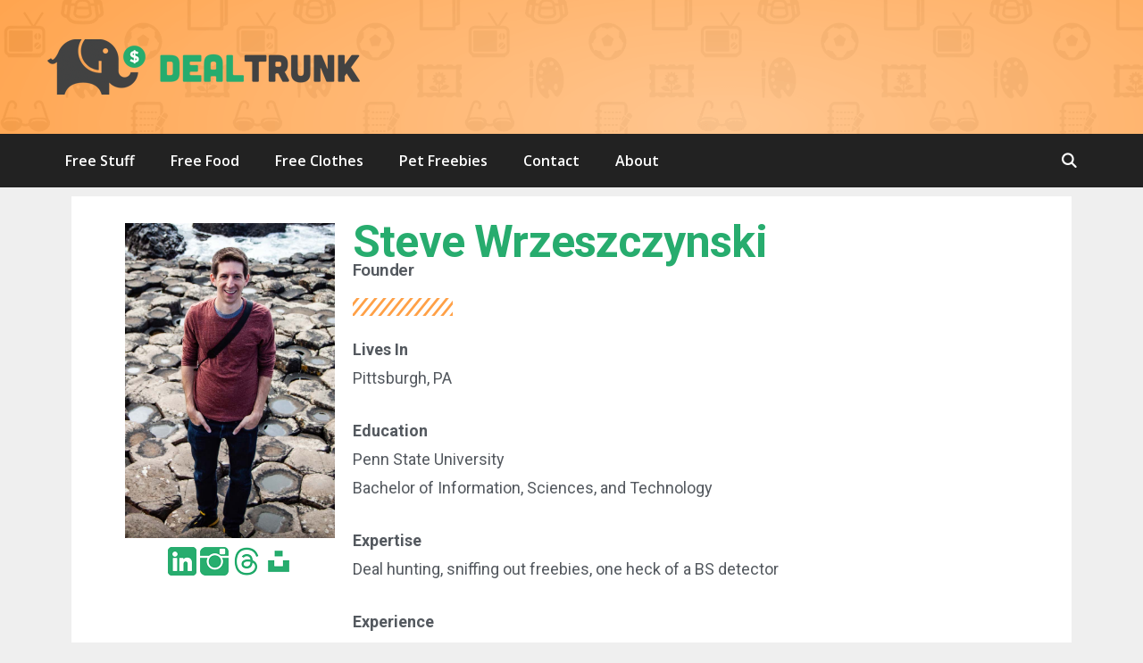

--- FILE ---
content_type: text/html; charset=UTF-8
request_url: https://dealtrunk.com/author/steve/
body_size: 17289
content:
<!DOCTYPE html>
<html lang="en-US">
<head>
	<meta charset="UTF-8">
	<meta name='robots' content='index, follow, max-image-preview:large, max-snippet:-1, max-video-preview:-1' />
<meta name="viewport" content="width=device-width, initial-scale=1">
	<!-- This site is optimized with the Yoast SEO plugin v23.4 - https://yoast.com/wordpress/plugins/seo/ -->
	<title>Steve Wrzeszczynski, Author at DealTrunk</title><link rel="preload" data-rocket-preload as="style" href="https://fonts.googleapis.com/css?family=Titillium%20Web%3A200%2C200italic%2C300%2C300italic%2Cregular%2Citalic%2C600%2C600italic%2C700%2C700italic%2C900%7COpen%20Sans%3A300%2C300italic%2Cregular%2Citalic%2C600%2C600italic%2C700%2C700italic%2C800%2C800italic%7CRoboto%3A100%2C100italic%2C200%2C200italic%2C300%2C300italic%2C400%2C400italic%2C500%2C500italic%2C600%2C600italic%2C700%2C700italic%2C800%2C800italic%2C900%2C900italic%7CRoboto%20Slab%3A100%2C100italic%2C200%2C200italic%2C300%2C300italic%2C400%2C400italic%2C500%2C500italic%2C600%2C600italic%2C700%2C700italic%2C800%2C800italic%2C900%2C900italic&#038;display=swap" /><link rel="stylesheet" href="https://fonts.googleapis.com/css?family=Titillium%20Web%3A200%2C200italic%2C300%2C300italic%2Cregular%2Citalic%2C600%2C600italic%2C700%2C700italic%2C900%7COpen%20Sans%3A300%2C300italic%2Cregular%2Citalic%2C600%2C600italic%2C700%2C700italic%2C800%2C800italic%7CRoboto%3A100%2C100italic%2C200%2C200italic%2C300%2C300italic%2C400%2C400italic%2C500%2C500italic%2C600%2C600italic%2C700%2C700italic%2C800%2C800italic%2C900%2C900italic%7CRoboto%20Slab%3A100%2C100italic%2C200%2C200italic%2C300%2C300italic%2C400%2C400italic%2C500%2C500italic%2C600%2C600italic%2C700%2C700italic%2C800%2C800italic%2C900%2C900italic&#038;display=swap" media="print" onload="this.media='all'" /><noscript><link rel="stylesheet" href="https://fonts.googleapis.com/css?family=Titillium%20Web%3A200%2C200italic%2C300%2C300italic%2Cregular%2Citalic%2C600%2C600italic%2C700%2C700italic%2C900%7COpen%20Sans%3A300%2C300italic%2Cregular%2Citalic%2C600%2C600italic%2C700%2C700italic%2C800%2C800italic%7CRoboto%3A100%2C100italic%2C200%2C200italic%2C300%2C300italic%2C400%2C400italic%2C500%2C500italic%2C600%2C600italic%2C700%2C700italic%2C800%2C800italic%2C900%2C900italic%7CRoboto%20Slab%3A100%2C100italic%2C200%2C200italic%2C300%2C300italic%2C400%2C400italic%2C500%2C500italic%2C600%2C600italic%2C700%2C700italic%2C800%2C800italic%2C900%2C900italic&#038;display=swap" /></noscript>
<link rel="preload" as="font" href="https://dealtrunk.com/wp-content/themes/generatepress/assets/fonts/generatepress.woff2" crossorigin>
<link rel="preload" as="font" href="https://dealtrunk.com/wp-content/plugins/elementor/assets/lib/font-awesome/webfonts/fa-regular-400.woff2" crossorigin>
<link rel="preload" as="font" href="https://dealtrunk.com/wp-content/plugins/elementor/assets/lib/font-awesome/webfonts/fa-brands-400.woff2" crossorigin>
<link rel="preload" as="font" href="https://dealtrunk.com/wp-content/plugins/elementor/assets/lib/font-awesome/webfonts/fa-solid-900.woff2" crossorigin><link rel="preload" data-rocket-preload as="image" href="https://dealtrunk.com/wp-content/uploads/2019/12/bg_transparent.png" fetchpriority="high">
	<link rel="canonical" href="https://dealtrunk.com/author/steve/" />
	<link rel="next" href="https://dealtrunk.com/author/steve/page/2/" />
	<meta property="og:locale" content="en_US" />
	<meta property="og:type" content="profile" />
	<meta property="og:title" content="Steve Wrzeszczynski, Author at DealTrunk" />
	<meta property="og:url" content="https://dealtrunk.com/author/steve/" />
	<meta property="og:site_name" content="DealTrunk" />
	<meta property="og:image" content="https://secure.gravatar.com/avatar/ffa33eed7b44fa5ff81f726338c594bd?s=500&d=mm&r=g" />
	<meta name="twitter:card" content="summary_large_image" />
	<script type="application/ld+json" class="yoast-schema-graph">{"@context":"https://schema.org","@graph":[{"@type":"ProfilePage","@id":"https://dealtrunk.com/author/steve/","url":"https://dealtrunk.com/author/steve/","name":"Steve Wrzeszczynski, Author at DealTrunk","isPartOf":{"@id":"https://dealtrunk.com/#website"},"primaryImageOfPage":{"@id":"https://dealtrunk.com/author/steve/#primaryimage"},"image":{"@id":"https://dealtrunk.com/author/steve/#primaryimage"},"thumbnailUrl":"https://dealtrunk.com/wp-content/uploads/2024/03/annies-products.jpg","breadcrumb":{"@id":"https://dealtrunk.com/author/steve/#breadcrumb"},"inLanguage":"en-US","potentialAction":[{"@type":"ReadAction","target":["https://dealtrunk.com/author/steve/"]}]},{"@type":"ImageObject","inLanguage":"en-US","@id":"https://dealtrunk.com/author/steve/#primaryimage","url":"https://dealtrunk.com/wp-content/uploads/2024/03/annies-products.jpg","contentUrl":"https://dealtrunk.com/wp-content/uploads/2024/03/annies-products.jpg","width":1200,"height":628},{"@type":"BreadcrumbList","@id":"https://dealtrunk.com/author/steve/#breadcrumb","itemListElement":[{"@type":"ListItem","position":1,"name":"Home","item":"https://dealtrunk.com/"},{"@type":"ListItem","position":2,"name":"Archives for Steve Wrzeszczynski"}]},{"@type":"WebSite","@id":"https://dealtrunk.com/#website","url":"https://dealtrunk.com/","name":"DealTrunk","description":"Finding you the best freebies online!","publisher":{"@id":"https://dealtrunk.com/#organization"},"potentialAction":[{"@type":"SearchAction","target":{"@type":"EntryPoint","urlTemplate":"https://dealtrunk.com/?s={search_term_string}"},"query-input":{"@type":"PropertyValueSpecification","valueRequired":true,"valueName":"search_term_string"}}],"inLanguage":"en-US"},{"@type":"Organization","@id":"https://dealtrunk.com/#organization","name":"DealTrunk","url":"https://dealtrunk.com/","logo":{"@type":"ImageObject","inLanguage":"en-US","@id":"https://dealtrunk.com/#/schema/logo/image/","url":"https://dealtrunk.com/wp-content/uploads/2019/12/dealtrunk-logo-small.png","contentUrl":"https://dealtrunk.com/wp-content/uploads/2019/12/dealtrunk-logo-small.png","width":350,"height":70,"caption":"DealTrunk"},"image":{"@id":"https://dealtrunk.com/#/schema/logo/image/"}},{"@type":"Person","@id":"https://dealtrunk.com/#/schema/person/0fd0e7df57b777a89d0610ee223a1035","name":"Steve Wrzeszczynski","image":{"@type":"ImageObject","inLanguage":"en-US","@id":"https://dealtrunk.com/#/schema/person/image/","url":"https://secure.gravatar.com/avatar/ffa33eed7b44fa5ff81f726338c594bd?s=96&d=mm&r=g","contentUrl":"https://secure.gravatar.com/avatar/ffa33eed7b44fa5ff81f726338c594bd?s=96&d=mm&r=g","caption":"Steve Wrzeszczynski"},"sameAs":["https://dealtrunk.com","https://instagram.com/wrzeszczynski","https://www.linkedin.com/in/steve-wrzeszczynski-563a7410/","https://ivetriedthat.com/author/steve/","https://unsplash.com/@stevewrz"],"mainEntityOfPage":{"@id":"https://dealtrunk.com/author/steve/"}}]}</script>
	<!-- / Yoast SEO plugin. -->


<link rel='dns-prefetch' href='//scripts.mediavine.com' />
<link href='https://fonts.gstatic.com' crossorigin rel='preconnect' />
<link href='https://fonts.googleapis.com' crossorigin rel='preconnect' />
<link rel="alternate" type="application/rss+xml" title="DealTrunk &raquo; Feed" href="https://dealtrunk.com/feed/" />
<link rel="alternate" type="application/rss+xml" title="DealTrunk &raquo; Posts by Steve Wrzeszczynski Feed" href="https://dealtrunk.com/author/steve/feed/" />

<style id='wp-emoji-styles-inline-css'>

	img.wp-smiley, img.emoji {
		display: inline !important;
		border: none !important;
		box-shadow: none !important;
		height: 1em !important;
		width: 1em !important;
		margin: 0 0.07em !important;
		vertical-align: -0.1em !important;
		background: none !important;
		padding: 0 !important;
	}
</style>
<link rel='stylesheet' id='wp-block-library-css' href='https://dealtrunk.com/wp-includes/css/dist/block-library/style.min.css?ver=6.6.4' media='all' />
<style id='classic-theme-styles-inline-css'>
/*! This file is auto-generated */
.wp-block-button__link{color:#fff;background-color:#32373c;border-radius:9999px;box-shadow:none;text-decoration:none;padding:calc(.667em + 2px) calc(1.333em + 2px);font-size:1.125em}.wp-block-file__button{background:#32373c;color:#fff;text-decoration:none}
</style>
<style id='global-styles-inline-css'>
:root{--wp--preset--aspect-ratio--square: 1;--wp--preset--aspect-ratio--4-3: 4/3;--wp--preset--aspect-ratio--3-4: 3/4;--wp--preset--aspect-ratio--3-2: 3/2;--wp--preset--aspect-ratio--2-3: 2/3;--wp--preset--aspect-ratio--16-9: 16/9;--wp--preset--aspect-ratio--9-16: 9/16;--wp--preset--color--black: #000000;--wp--preset--color--cyan-bluish-gray: #abb8c3;--wp--preset--color--white: #ffffff;--wp--preset--color--pale-pink: #f78da7;--wp--preset--color--vivid-red: #cf2e2e;--wp--preset--color--luminous-vivid-orange: #ff6900;--wp--preset--color--luminous-vivid-amber: #fcb900;--wp--preset--color--light-green-cyan: #7bdcb5;--wp--preset--color--vivid-green-cyan: #00d084;--wp--preset--color--pale-cyan-blue: #8ed1fc;--wp--preset--color--vivid-cyan-blue: #0693e3;--wp--preset--color--vivid-purple: #9b51e0;--wp--preset--color--contrast: var(--contrast);--wp--preset--color--contrast-2: var(--contrast-2);--wp--preset--color--contrast-3: var(--contrast-3);--wp--preset--color--base: var(--base);--wp--preset--color--base-2: var(--base-2);--wp--preset--color--base-3: var(--base-3);--wp--preset--color--accent: var(--accent);--wp--preset--gradient--vivid-cyan-blue-to-vivid-purple: linear-gradient(135deg,rgba(6,147,227,1) 0%,rgb(155,81,224) 100%);--wp--preset--gradient--light-green-cyan-to-vivid-green-cyan: linear-gradient(135deg,rgb(122,220,180) 0%,rgb(0,208,130) 100%);--wp--preset--gradient--luminous-vivid-amber-to-luminous-vivid-orange: linear-gradient(135deg,rgba(252,185,0,1) 0%,rgba(255,105,0,1) 100%);--wp--preset--gradient--luminous-vivid-orange-to-vivid-red: linear-gradient(135deg,rgba(255,105,0,1) 0%,rgb(207,46,46) 100%);--wp--preset--gradient--very-light-gray-to-cyan-bluish-gray: linear-gradient(135deg,rgb(238,238,238) 0%,rgb(169,184,195) 100%);--wp--preset--gradient--cool-to-warm-spectrum: linear-gradient(135deg,rgb(74,234,220) 0%,rgb(151,120,209) 20%,rgb(207,42,186) 40%,rgb(238,44,130) 60%,rgb(251,105,98) 80%,rgb(254,248,76) 100%);--wp--preset--gradient--blush-light-purple: linear-gradient(135deg,rgb(255,206,236) 0%,rgb(152,150,240) 100%);--wp--preset--gradient--blush-bordeaux: linear-gradient(135deg,rgb(254,205,165) 0%,rgb(254,45,45) 50%,rgb(107,0,62) 100%);--wp--preset--gradient--luminous-dusk: linear-gradient(135deg,rgb(255,203,112) 0%,rgb(199,81,192) 50%,rgb(65,88,208) 100%);--wp--preset--gradient--pale-ocean: linear-gradient(135deg,rgb(255,245,203) 0%,rgb(182,227,212) 50%,rgb(51,167,181) 100%);--wp--preset--gradient--electric-grass: linear-gradient(135deg,rgb(202,248,128) 0%,rgb(113,206,126) 100%);--wp--preset--gradient--midnight: linear-gradient(135deg,rgb(2,3,129) 0%,rgb(40,116,252) 100%);--wp--preset--font-size--small: 13px;--wp--preset--font-size--medium: 20px;--wp--preset--font-size--large: 36px;--wp--preset--font-size--x-large: 42px;--wp--preset--spacing--20: 0.44rem;--wp--preset--spacing--30: 0.67rem;--wp--preset--spacing--40: 1rem;--wp--preset--spacing--50: 1.5rem;--wp--preset--spacing--60: 2.25rem;--wp--preset--spacing--70: 3.38rem;--wp--preset--spacing--80: 5.06rem;--wp--preset--shadow--natural: 6px 6px 9px rgba(0, 0, 0, 0.2);--wp--preset--shadow--deep: 12px 12px 50px rgba(0, 0, 0, 0.4);--wp--preset--shadow--sharp: 6px 6px 0px rgba(0, 0, 0, 0.2);--wp--preset--shadow--outlined: 6px 6px 0px -3px rgba(255, 255, 255, 1), 6px 6px rgba(0, 0, 0, 1);--wp--preset--shadow--crisp: 6px 6px 0px rgba(0, 0, 0, 1);}:where(.is-layout-flex){gap: 0.5em;}:where(.is-layout-grid){gap: 0.5em;}body .is-layout-flex{display: flex;}.is-layout-flex{flex-wrap: wrap;align-items: center;}.is-layout-flex > :is(*, div){margin: 0;}body .is-layout-grid{display: grid;}.is-layout-grid > :is(*, div){margin: 0;}:where(.wp-block-columns.is-layout-flex){gap: 2em;}:where(.wp-block-columns.is-layout-grid){gap: 2em;}:where(.wp-block-post-template.is-layout-flex){gap: 1.25em;}:where(.wp-block-post-template.is-layout-grid){gap: 1.25em;}.has-black-color{color: var(--wp--preset--color--black) !important;}.has-cyan-bluish-gray-color{color: var(--wp--preset--color--cyan-bluish-gray) !important;}.has-white-color{color: var(--wp--preset--color--white) !important;}.has-pale-pink-color{color: var(--wp--preset--color--pale-pink) !important;}.has-vivid-red-color{color: var(--wp--preset--color--vivid-red) !important;}.has-luminous-vivid-orange-color{color: var(--wp--preset--color--luminous-vivid-orange) !important;}.has-luminous-vivid-amber-color{color: var(--wp--preset--color--luminous-vivid-amber) !important;}.has-light-green-cyan-color{color: var(--wp--preset--color--light-green-cyan) !important;}.has-vivid-green-cyan-color{color: var(--wp--preset--color--vivid-green-cyan) !important;}.has-pale-cyan-blue-color{color: var(--wp--preset--color--pale-cyan-blue) !important;}.has-vivid-cyan-blue-color{color: var(--wp--preset--color--vivid-cyan-blue) !important;}.has-vivid-purple-color{color: var(--wp--preset--color--vivid-purple) !important;}.has-black-background-color{background-color: var(--wp--preset--color--black) !important;}.has-cyan-bluish-gray-background-color{background-color: var(--wp--preset--color--cyan-bluish-gray) !important;}.has-white-background-color{background-color: var(--wp--preset--color--white) !important;}.has-pale-pink-background-color{background-color: var(--wp--preset--color--pale-pink) !important;}.has-vivid-red-background-color{background-color: var(--wp--preset--color--vivid-red) !important;}.has-luminous-vivid-orange-background-color{background-color: var(--wp--preset--color--luminous-vivid-orange) !important;}.has-luminous-vivid-amber-background-color{background-color: var(--wp--preset--color--luminous-vivid-amber) !important;}.has-light-green-cyan-background-color{background-color: var(--wp--preset--color--light-green-cyan) !important;}.has-vivid-green-cyan-background-color{background-color: var(--wp--preset--color--vivid-green-cyan) !important;}.has-pale-cyan-blue-background-color{background-color: var(--wp--preset--color--pale-cyan-blue) !important;}.has-vivid-cyan-blue-background-color{background-color: var(--wp--preset--color--vivid-cyan-blue) !important;}.has-vivid-purple-background-color{background-color: var(--wp--preset--color--vivid-purple) !important;}.has-black-border-color{border-color: var(--wp--preset--color--black) !important;}.has-cyan-bluish-gray-border-color{border-color: var(--wp--preset--color--cyan-bluish-gray) !important;}.has-white-border-color{border-color: var(--wp--preset--color--white) !important;}.has-pale-pink-border-color{border-color: var(--wp--preset--color--pale-pink) !important;}.has-vivid-red-border-color{border-color: var(--wp--preset--color--vivid-red) !important;}.has-luminous-vivid-orange-border-color{border-color: var(--wp--preset--color--luminous-vivid-orange) !important;}.has-luminous-vivid-amber-border-color{border-color: var(--wp--preset--color--luminous-vivid-amber) !important;}.has-light-green-cyan-border-color{border-color: var(--wp--preset--color--light-green-cyan) !important;}.has-vivid-green-cyan-border-color{border-color: var(--wp--preset--color--vivid-green-cyan) !important;}.has-pale-cyan-blue-border-color{border-color: var(--wp--preset--color--pale-cyan-blue) !important;}.has-vivid-cyan-blue-border-color{border-color: var(--wp--preset--color--vivid-cyan-blue) !important;}.has-vivid-purple-border-color{border-color: var(--wp--preset--color--vivid-purple) !important;}.has-vivid-cyan-blue-to-vivid-purple-gradient-background{background: var(--wp--preset--gradient--vivid-cyan-blue-to-vivid-purple) !important;}.has-light-green-cyan-to-vivid-green-cyan-gradient-background{background: var(--wp--preset--gradient--light-green-cyan-to-vivid-green-cyan) !important;}.has-luminous-vivid-amber-to-luminous-vivid-orange-gradient-background{background: var(--wp--preset--gradient--luminous-vivid-amber-to-luminous-vivid-orange) !important;}.has-luminous-vivid-orange-to-vivid-red-gradient-background{background: var(--wp--preset--gradient--luminous-vivid-orange-to-vivid-red) !important;}.has-very-light-gray-to-cyan-bluish-gray-gradient-background{background: var(--wp--preset--gradient--very-light-gray-to-cyan-bluish-gray) !important;}.has-cool-to-warm-spectrum-gradient-background{background: var(--wp--preset--gradient--cool-to-warm-spectrum) !important;}.has-blush-light-purple-gradient-background{background: var(--wp--preset--gradient--blush-light-purple) !important;}.has-blush-bordeaux-gradient-background{background: var(--wp--preset--gradient--blush-bordeaux) !important;}.has-luminous-dusk-gradient-background{background: var(--wp--preset--gradient--luminous-dusk) !important;}.has-pale-ocean-gradient-background{background: var(--wp--preset--gradient--pale-ocean) !important;}.has-electric-grass-gradient-background{background: var(--wp--preset--gradient--electric-grass) !important;}.has-midnight-gradient-background{background: var(--wp--preset--gradient--midnight) !important;}.has-small-font-size{font-size: var(--wp--preset--font-size--small) !important;}.has-medium-font-size{font-size: var(--wp--preset--font-size--medium) !important;}.has-large-font-size{font-size: var(--wp--preset--font-size--large) !important;}.has-x-large-font-size{font-size: var(--wp--preset--font-size--x-large) !important;}
:where(.wp-block-post-template.is-layout-flex){gap: 1.25em;}:where(.wp-block-post-template.is-layout-grid){gap: 1.25em;}
:where(.wp-block-columns.is-layout-flex){gap: 2em;}:where(.wp-block-columns.is-layout-grid){gap: 2em;}
:root :where(.wp-block-pullquote){font-size: 1.5em;line-height: 1.6;}
</style>
<link rel='stylesheet' id='generate-style-css' href='https://dealtrunk.com/wp-content/themes/generatepress/assets/css/all.min.css?ver=3.3.0' media='all' />
<style id='generate-style-inline-css'>
body{background-color:#efefef;color:#3a3a3a;}a{color:#ffa046;}a:visited{color:#ffa046;}a:hover, a:focus, a:active{color:#a8582d;}body .grid-container{max-width:1175px;}.wp-block-group__inner-container{max-width:1175px;margin-left:auto;margin-right:auto;}.navigation-search{position:absolute;left:-99999px;pointer-events:none;visibility:hidden;z-index:20;width:100%;top:0;transition:opacity 100ms ease-in-out;opacity:0;}.navigation-search.nav-search-active{left:0;right:0;pointer-events:auto;visibility:visible;opacity:1;}.navigation-search input[type="search"]{outline:0;border:0;vertical-align:bottom;line-height:1;opacity:0.9;width:100%;z-index:20;border-radius:0;-webkit-appearance:none;height:60px;}.navigation-search input::-ms-clear{display:none;width:0;height:0;}.navigation-search input::-ms-reveal{display:none;width:0;height:0;}.navigation-search input::-webkit-search-decoration, .navigation-search input::-webkit-search-cancel-button, .navigation-search input::-webkit-search-results-button, .navigation-search input::-webkit-search-results-decoration{display:none;}.main-navigation li.search-item{z-index:21;}li.search-item.active{transition:opacity 100ms ease-in-out;}.nav-left-sidebar .main-navigation li.search-item.active,.nav-right-sidebar .main-navigation li.search-item.active{width:auto;display:inline-block;float:right;}.gen-sidebar-nav .navigation-search{top:auto;bottom:0;}:root{--contrast:#222222;--contrast-2:#575760;--contrast-3:#b2b2be;--base:#f0f0f0;--base-2:#f7f8f9;--base-3:#ffffff;--accent:#1e73be;}:root .has-contrast-color{color:var(--contrast);}:root .has-contrast-background-color{background-color:var(--contrast);}:root .has-contrast-2-color{color:var(--contrast-2);}:root .has-contrast-2-background-color{background-color:var(--contrast-2);}:root .has-contrast-3-color{color:var(--contrast-3);}:root .has-contrast-3-background-color{background-color:var(--contrast-3);}:root .has-base-color{color:var(--base);}:root .has-base-background-color{background-color:var(--base);}:root .has-base-2-color{color:var(--base-2);}:root .has-base-2-background-color{background-color:var(--base-2);}:root .has-base-3-color{color:var(--base-3);}:root .has-base-3-background-color{background-color:var(--base-3);}:root .has-accent-color{color:var(--accent);}:root .has-accent-background-color{background-color:var(--accent);}body, button, input, select, textarea{font-family:"Titillium Web", sans-serif;font-size:18px;}body{line-height:1.8;}.entry-content > [class*="wp-block-"]:not(:last-child):not(.wp-block-heading){margin-bottom:1.5em;}.main-title{font-size:45px;}.main-navigation a, .menu-toggle{font-family:"Open Sans", sans-serif;font-weight:600;font-size:16px;}.main-navigation .main-nav ul ul li a{font-size:15px;}.sidebar .widget, .footer-widgets .widget{font-size:17px;}h1{font-family:"Open Sans", sans-serif;font-weight:800;font-size:40px;}h2{font-family:"Open Sans", sans-serif;font-weight:800;font-size:36px;}h3{font-family:"Open Sans", sans-serif;font-weight:800;font-size:24px;}h4{font-family:"Open Sans", sans-serif;font-weight:800;font-size:20px;}h5{font-family:"Open Sans", sans-serif;font-weight:600;font-size:inherit;}h6{font-family:"Open Sans", sans-serif;font-weight:600;}@media (max-width:768px){.main-title{font-size:20px;}h1{font-size:30px;}h2{font-size:25px;}}.top-bar{background-color:#636363;color:#ffffff;}.top-bar a{color:#ffffff;}.top-bar a:hover{color:#303030;}.site-header{background-color:#ffa046;color:#3a3a3a;}.site-header a{color:#3a3a3a;}.main-title a,.main-title a:hover{color:#222222;}.site-description{color:#757575;}.main-navigation,.main-navigation ul ul{background-color:#222222;}.main-navigation .main-nav ul li a, .main-navigation .menu-toggle, .main-navigation .menu-bar-items{color:#ffffff;}.main-navigation .main-nav ul li:not([class*="current-menu-"]):hover > a, .main-navigation .main-nav ul li:not([class*="current-menu-"]):focus > a, .main-navigation .main-nav ul li.sfHover:not([class*="current-menu-"]) > a, .main-navigation .menu-bar-item:hover > a, .main-navigation .menu-bar-item.sfHover > a{color:#ffffff;background-color:#3f3f3f;}button.menu-toggle:hover,button.menu-toggle:focus,.main-navigation .mobile-bar-items a,.main-navigation .mobile-bar-items a:hover,.main-navigation .mobile-bar-items a:focus{color:#ffffff;}.main-navigation .main-nav ul li[class*="current-menu-"] > a{color:#ffffff;background-color:#3f3f3f;}.navigation-search input[type="search"],.navigation-search input[type="search"]:active, .navigation-search input[type="search"]:focus, .main-navigation .main-nav ul li.search-item.active > a, .main-navigation .menu-bar-items .search-item.active > a{color:#ffffff;background-color:#3f3f3f;}.main-navigation ul ul{background-color:#3f3f3f;}.main-navigation .main-nav ul ul li a{color:#ffffff;}.main-navigation .main-nav ul ul li:not([class*="current-menu-"]):hover > a,.main-navigation .main-nav ul ul li:not([class*="current-menu-"]):focus > a, .main-navigation .main-nav ul ul li.sfHover:not([class*="current-menu-"]) > a{color:#ffffff;background-color:#4f4f4f;}.main-navigation .main-nav ul ul li[class*="current-menu-"] > a{color:#ffffff;background-color:#4f4f4f;}.separate-containers .inside-article, .separate-containers .comments-area, .separate-containers .page-header, .one-container .container, .separate-containers .paging-navigation, .inside-page-header{background-color:#ffffff;}.inside-article a,.paging-navigation a,.comments-area a,.page-header a{color:#ffa046;}.inside-article a:hover,.paging-navigation a:hover,.comments-area a:hover,.page-header a:hover{color:#db8b3b;}.entry-header h1,.page-header h1{color:#27ac6e;}.entry-title a{color:#27ac6e;}.entry-title a:hover{color:#208e5f;}.entry-meta{color:#595959;}.entry-meta a{color:#ffa046;}.entry-meta a:hover{color:#d88e3a;}h1{color:#27ac6e;}h2{color:#27ac6e;}h3{color:#27ac6e;}h4{color:#27ac6e;}h5{color:#27ac6e;}.sidebar .widget{background-color:#ffffff;}.sidebar .widget .widget-title{color:#000000;}.footer-widgets{color:#ffffff;background-color:#404040;}.footer-widgets a{color:#ffa046;}.footer-widgets .widget-title{color:#ffffff;}.site-info{color:#ffffff;background-color:#222222;}.site-info a{color:#ffffff;}.site-info a:hover{color:#606060;}.footer-bar .widget_nav_menu .current-menu-item a{color:#606060;}input[type="text"],input[type="email"],input[type="url"],input[type="password"],input[type="search"],input[type="tel"],input[type="number"],textarea,select{color:#666666;background-color:#fafafa;border-color:#cccccc;}input[type="text"]:focus,input[type="email"]:focus,input[type="url"]:focus,input[type="password"]:focus,input[type="search"]:focus,input[type="tel"]:focus,input[type="number"]:focus,textarea:focus,select:focus{color:#666666;background-color:#ffffff;border-color:#bfbfbf;}button,html input[type="button"],input[type="reset"],input[type="submit"],a.button,a.wp-block-button__link:not(.has-background){color:#ffffff;background-color:#ffa046;}button:hover,html input[type="button"]:hover,input[type="reset"]:hover,input[type="submit"]:hover,a.button:hover,button:focus,html input[type="button"]:focus,input[type="reset"]:focus,input[type="submit"]:focus,a.button:focus,a.wp-block-button__link:not(.has-background):active,a.wp-block-button__link:not(.has-background):focus,a.wp-block-button__link:not(.has-background):hover{color:#ffffff;background-color:#3f3f3f;}a.generate-back-to-top{background-color:rgba( 0,0,0,0.4 );color:#ffffff;}a.generate-back-to-top:hover,a.generate-back-to-top:focus{background-color:rgba( 0,0,0,0.6 );color:#ffffff;}:root{--gp-search-modal-bg-color:var(--base-3);--gp-search-modal-text-color:var(--contrast);--gp-search-modal-overlay-bg-color:rgba(0,0,0,0.2);}@media (max-width: 768px){.main-navigation .menu-bar-item:hover > a, .main-navigation .menu-bar-item.sfHover > a{background:none;color:#ffffff;}}.inside-top-bar{padding:10px;}.inside-header{padding:40px;}.site-main .wp-block-group__inner-container{padding:40px;}.entry-content .alignwide, body:not(.no-sidebar) .entry-content .alignfull{margin-left:-40px;width:calc(100% + 80px);max-width:calc(100% + 80px);}.rtl .menu-item-has-children .dropdown-menu-toggle{padding-left:20px;}.rtl .main-navigation .main-nav ul li.menu-item-has-children > a{padding-right:20px;}.widget-area .widget{padding:30px;}.site-info{padding:20px;}@media (max-width:768px){.separate-containers .inside-article, .separate-containers .comments-area, .separate-containers .page-header, .separate-containers .paging-navigation, .one-container .site-content, .inside-page-header{padding:30px;}.site-main .wp-block-group__inner-container{padding:30px;}.site-info{padding-right:10px;padding-left:10px;}.entry-content .alignwide, body:not(.no-sidebar) .entry-content .alignfull{margin-left:-30px;width:calc(100% + 60px);max-width:calc(100% + 60px);}}/* End cached CSS */@media (max-width: 768px){.main-navigation .menu-toggle,.main-navigation .mobile-bar-items,.sidebar-nav-mobile:not(#sticky-placeholder){display:block;}.main-navigation ul,.gen-sidebar-nav{display:none;}[class*="nav-float-"] .site-header .inside-header > *{float:none;clear:both;}}
.site-header{background-image:url('https://dealtrunk.com/wp-content/uploads/2019/12/bg_transparent.png');background-repeat:repeat-x;}.footer-widgets{background-image:url('https://dealtrunk.com/wp-content/uploads/2019/12/elly.png');background-repeat:no-repeat;background-position:center center;}
.dynamic-author-image-rounded{border-radius:100%;}.dynamic-featured-image, .dynamic-author-image{vertical-align:middle;}.one-container.blog .dynamic-content-template:not(:last-child), .one-container.archive .dynamic-content-template:not(:last-child){padding-bottom:0px;}.dynamic-entry-excerpt > p:last-child{margin-bottom:0px;}
.main-navigation.toggled .main-nav > ul{background-color: #222222}
h1.entry-title{font-weight:800;}.navigation-branding .main-title{font-weight:bold;text-transform:none;font-size:45px;}@media (max-width: 768px){.navigation-branding .main-title{font-size:20px;}}
</style>
<link data-minify="1" rel='stylesheet' id='generate-font-icons-css' href='https://dealtrunk.com/wp-content/cache/min/1/wp-content/themes/generatepress/assets/css/components/font-icons.min.css?ver=1736891052' media='all' />
<link data-minify="1" rel='stylesheet' id='elementor-icons-css' href='https://dealtrunk.com/wp-content/cache/min/1/wp-content/plugins/elementor/assets/lib/eicons/css/elementor-icons.min.css?ver=1736891057' media='all' />
<link rel='stylesheet' id='elementor-frontend-css' href='https://dealtrunk.com/wp-content/plugins/elementor/assets/css/frontend.min.css?ver=3.23.4' media='all' />
<link data-minify="1" rel='stylesheet' id='swiper-css' href='https://dealtrunk.com/wp-content/cache/min/1/wp-content/plugins/elementor/assets/lib/swiper/v8/css/swiper.min.css?ver=1736891057' media='all' />
<link rel='stylesheet' id='elementor-post-1515-css' href='https://dealtrunk.com/wp-content/uploads/elementor/css/post-1515.css?ver=1725642557' media='all' />
<link rel='stylesheet' id='elementor-pro-css' href='https://dealtrunk.com/wp-content/plugins/elementor-pro/assets/css/frontend.min.css?ver=3.23.3' media='all' />
<link rel='stylesheet' id='elementor-global-css' href='https://dealtrunk.com/wp-content/uploads/elementor/css/global.css?ver=1725642557' media='all' />
<link rel='stylesheet' id='elementor-post-6282-css' href='https://dealtrunk.com/wp-content/uploads/elementor/css/post-6282.css?ver=1725642674' media='all' />
<link rel='stylesheet' id='generate-blog-images-css' href='https://dealtrunk.com/wp-content/plugins/gp-premium/blog/functions/css/featured-images.min.css?ver=2.5.0' media='all' />
<link rel='stylesheet' id='generate-navigation-branding-css' href='https://dealtrunk.com/wp-content/plugins/gp-premium/menu-plus/functions/css/navigation-branding.min.css?ver=2.5.0' media='all' />
<style id='generate-navigation-branding-inline-css'>
@media (max-width: 768px){.site-header, #site-navigation, #sticky-navigation{display:none !important;opacity:0.0;}#mobile-header{display:block !important;width:100% !important;}#mobile-header .main-nav > ul{display:none;}#mobile-header.toggled .main-nav > ul, #mobile-header .menu-toggle, #mobile-header .mobile-bar-items{display:block;}#mobile-header .main-nav{-ms-flex:0 0 100%;flex:0 0 100%;-webkit-box-ordinal-group:5;-ms-flex-order:4;order:4;}}.navigation-branding img, .site-logo.mobile-header-logo img{height:60px;width:auto;}.navigation-branding .main-title{line-height:60px;}@media (max-width: 1185px){#site-navigation .navigation-branding, #sticky-navigation .navigation-branding{margin-left:10px;}}@media (max-width: 768px){.main-navigation:not(.slideout-navigation) .main-nav{-ms-flex:0 0 100%;flex:0 0 100%;}.main-navigation:not(.slideout-navigation) .inside-navigation{-ms-flex-wrap:wrap;flex-wrap:wrap;display:-webkit-box;display:-ms-flexbox;display:flex;}.nav-aligned-center .navigation-branding, .nav-aligned-left .navigation-branding{margin-right:auto;}.nav-aligned-center  .main-navigation.has-branding:not(.slideout-navigation) .inside-navigation .main-nav,.nav-aligned-center  .main-navigation.has-sticky-branding.navigation-stick .inside-navigation .main-nav,.nav-aligned-left  .main-navigation.has-branding:not(.slideout-navigation) .inside-navigation .main-nav,.nav-aligned-left  .main-navigation.has-sticky-branding.navigation-stick .inside-navigation .main-nav{margin-right:0px;}}
</style>

<link rel="preconnect" href="https://fonts.gstatic.com/" crossorigin><script src="https://dealtrunk.com/wp-includes/js/jquery/jquery.min.js?ver=3.7.1" id="jquery-core-js"></script>
<script async="async" data-noptimize="1" data-cfasync="false" src="https://scripts.mediavine.com/tags/deal-trunk.js?ver=6.6.4" id="mv-script-wrapper-js"></script>

<link rel="https://api.w.org/" href="https://dealtrunk.com/wp-json/" /><link rel="alternate" title="JSON" type="application/json" href="https://dealtrunk.com/wp-json/wp/v2/users/8" /><meta name="generator" content="WordPress 6.6.4" />
<style id="wplmi-inline-css" type="text/css">
 span.wplmi-user-avatar { width: 16px;display: inline-block !important;flex-shrink: 0; } img.wplmi-elementor-avatar { border-radius: 100%;margin-right: 3px; }
</style>
<meta name="generator" content="Elementor 3.23.4; features: additional_custom_breakpoints, e_lazyload; settings: css_print_method-external, google_font-enabled, font_display-auto">
			<style>
				.e-con.e-parent:nth-of-type(n+4):not(.e-lazyloaded):not(.e-no-lazyload),
				.e-con.e-parent:nth-of-type(n+4):not(.e-lazyloaded):not(.e-no-lazyload) * {
					background-image: none !important;
				}
				@media screen and (max-height: 1024px) {
					.e-con.e-parent:nth-of-type(n+3):not(.e-lazyloaded):not(.e-no-lazyload),
					.e-con.e-parent:nth-of-type(n+3):not(.e-lazyloaded):not(.e-no-lazyload) * {
						background-image: none !important;
					}
				}
				@media screen and (max-height: 640px) {
					.e-con.e-parent:nth-of-type(n+2):not(.e-lazyloaded):not(.e-no-lazyload),
					.e-con.e-parent:nth-of-type(n+2):not(.e-lazyloaded):not(.e-no-lazyload) * {
						background-image: none !important;
					}
				}
			</style>
			<!-- Global site tag (gtag.js) - Google Analytics -->
<script async src="https://www.googletagmanager.com/gtag/js?id=UA-57621648-1"></script>
<script>
  window.dataLayer = window.dataLayer || [];
  function gtag(){dataLayer.push(arguments);}
  gtag('js', new Date());

  gtag('config', 'UA-57621648-1');
</script>

<!-- Google tag (gtag.js) -->
<script async src="https://www.googletagmanager.com/gtag/js?id=G-YM7R2B7K1T"></script>
<script>
  window.dataLayer = window.dataLayer || [];
  function gtag(){dataLayer.push(arguments);}
  gtag('js', new Date());

  gtag('config', 'G-YM7R2B7K1T');
</script><link rel="icon" href="https://dealtrunk.com/wp-content/uploads/2019/12/cropped-dealtrunk-elephant-square-32x32.png" sizes="32x32" />
<link rel="icon" href="https://dealtrunk.com/wp-content/uploads/2019/12/cropped-dealtrunk-elephant-square-192x192.png" sizes="192x192" />
<link rel="apple-touch-icon" href="https://dealtrunk.com/wp-content/uploads/2019/12/cropped-dealtrunk-elephant-square-180x180.png" />
<meta name="msapplication-TileImage" content="https://dealtrunk.com/wp-content/uploads/2019/12/cropped-dealtrunk-elephant-square-270x270.png" />
		<style id="wp-custom-css">
			h1 {letter-spacing: -0.04em;}
h2 {line-height: 38px;
    letter-spacing: -0.04em;}
h3 { letter-spacing: -0.03em;}
h4 { letter-spacing: -0.03em;}

.entry-content a, .entry-content a:visited{
	color: #000;
	font-weight:700;
	border-bottom: 2px solid #ffa046;
}

.entry-content a:hover {color: #ffa046;}

/*entry box*/
.entry-meta:not(footer),
.entry-meta .posted-on,
.entry-meta .author-wrap {
    display: flex;
}

.entry-meta {
    align-items: center;
 }

.entry-meta .posted-on,
.entry-meta .author-wrap {
    flex-direction: column;
    font-size: 16px;
    padding: 0 25px;
  
}

.entry-meta .posted-on {
    text-align: left;
}

.entry-meta .label {
    font-size: 14px;
    color: #aaa;
    margin-bottom: 0.25em;
}

.authorimg img {
    width: 60px;
    height: 60px;
    border-radius: 50%;
    vertical-align: middle;
}

/*Post content author box*/
.author-box-container {
margin-top: 60px;
font-size: 0.8em;
display: -webkit-box;
display: -ms-flexbox;
display: flex;
background: #f2f2f2;
padding: 60px 30px;
}

.tb-meta {
-webkit-flex: 1; /* Safari 6.1+ */
-ms-flex: 1; /* IE 10 */
flex: 1;
}

.author-links a {
font-size: 1.1rem;
line-height: 0.5em;
}

.author-links, .tb-author-head {
display: -webkit-box;
display: -ms-flexbox;
display: flex;
}

.tb-author-head {
justify-content: space-between;
-webkit-align-items: center; /* Safari 7.0+ */
align-items: center;
}

.tb-author-head a {
background: #323232;
color: #ffffff;
padding: 5px 8px;
border-radius: 3px;
box-shadow: 0px 1px 10px 1px #bebebe;
}

.tb-author-head a:hover {
background: #282828;
box-shadow: 0px 1px 5px 1px #bebebe;
}

@media(max-width:767px) {
.author-box-container {
padding: 30px;
}
.author-box-container,.tb-author-head {
flex-flow:column;
align-items: center;
}
.author-head {
text-align:center;
}
.author-box-container .avatar {
margin-bottom: 10px;
}
.tb-author-position {
margin-bottom:6px;
}
.author-description {
text-align:center;
}
.author-links a:last-child {
margin-right: 0;
}
.author-links {
align-items:center;
justify-content:center;
}
}

.author-box-container .avatar {
display:block;
border-radius: 100%;
}

@media(min-width:769px) {
.author-box-container .avatar {
margin-right: 20px;
}
}

h5.author-title {
margin-bottom: 0;
font-size: 20px;
font-weight: 600;
}

.tb-author-position {
letter-spacing: 2px;
font-size: 12px;
line-height: 1.5;
text-transform: uppercase;
color: dimgray;
}

.author-description {
margin-top:1rem;
font-size:16px;
}

.tb-contact-icon {
color: #161616;
}

.post-navigation {
    display: none;
}

.read-next {padding:40px;background:white;}
.read-next-container {display:flex;}
.read-next-image {margin-right:15px;}
.read-next-image img {max-width:230px;}
.read-next-header {font-size:26px;font-weight:bold;line-height:26px;margin-bottom:22px;}
.read-next-header a {color: #27ac6e;}
.read-next:last-child > hr {
  display: none;
}

@media only screen and (max-width: 600px){
	.read-next-container {flex-direction: column;}
	.read-next-image {max-width:600px;margin-right:0;}
	.read-next-image img {max-width:100%}
	
}

@media only screen and (max-width:768px){.recentside {display:none;}}

.separator {
    display: flex;
    align-items: center;
    text-align: center;
	 padding:10px;
}
.separator::before, .separator::after {
    content: '';
    flex: 1;
    border-bottom: 1px solid #bbb;
}
.separator::before {
    margin-right: .25em;
}
.separator::after {
    margin-left: .25em;
}

.dealbox {border: 4px dashed #27ac6e; margin:20px;padding:20px; }
.dealbox ol {margin:0 0 0 2em;}
.dealboxtitle {font-size: 24px;    line-height: 24px;    letter-spacing: -0.02em;    font-family: Open Sans, sans-serif;    font-weight: 800;    margin: 0 0 15px;    color: #202020;}
.dealboxtext {font-size:18px;}
.read-more-container{padding-top:15px;}



.freebie-container {text-align:center;    padding-bottom: 22px;}

.freebie-button  {background-color: #ffa046;padding: 20px 50px;   display: inline-block; margin:auto;border-radius: 5px;}

.freebie-button:hover { background-color:#3a3a3a;transition: color .1s ease-in-out,background-color .1s ease-in-out;}

.freebie-container a { color: #ffffff !important; font-weight:500; font-size:30px;}

@media(max-width: 767px){
	
	#mobile-header .site-logo {
   margin: auto;
	
}

#mobile-header .mobile-bar-items {
    order:-1;
}
#mobile-header button.menu-toggle {
    order:-2;
}

#mobile-header .site-logo {
    order:0;
}

.main-navigation.has-branding .menu-toggle {padding:5px;}
.main-navigation.has-branding .mobile-bar-items a{padding:0px;}

.main-navigation.has-branding .menu-toggle, .main-navigation.has-sticky-branding.navigation-stick .menu-toggle {padding-right:10px;}

	.navigation-search input {    padding-left: 60px; }
}

/*Mediavine Mobile Fix*/

@media only screen and (max-width: 359px) {

.inside-article {

padding-left: 10px !important;

padding-right: 10px !important;

}

}		</style>
		<noscript><style id="rocket-lazyload-nojs-css">.rll-youtube-player, [data-lazy-src]{display:none !important;}</style></noscript></head>

<body class="archive author author-steve author-8 wp-custom-logo wp-embed-responsive post-image-below-header post-image-aligned-center sticky-menu-fade mobile-header mobile-header-logo mobile-header-sticky right-sidebar nav-below-header separate-containers fluid-header active-footer-widgets-3 nav-search-enabled nav-aligned-left header-aligned-left dropdown-hover elementor-default elementor-template-full-width elementor-kit-1515 elementor-page-6282 full-width-content" itemtype="https://schema.org/Blog" itemscope>
	<a class="screen-reader-text skip-link" href="#content" title="Skip to content">Skip to content</a>		<header class="site-header" id="masthead" aria-label="Site"  itemtype="https://schema.org/WPHeader" itemscope>
			<div class="inside-header grid-container grid-parent">
				<div class="site-logo">
					<a href="https://dealtrunk.com/" rel="home">
						<img  class="header-image is-logo-image" alt="DealTrunk" src="https://dealtrunk.com/wp-content/uploads/2019/12/dealtrunk-logo-small-dark.png" srcset="https://dealtrunk.com/wp-content/uploads/2019/12/dealtrunk-logo-small-dark.png 1x, https://dealtrunk.com/wp-content/uploads/2019/12/dealtrunk-logo-large-dark.png 2x" width="350" height="70" />
					</a>
				</div>			</div>
		</header>
				<nav id="mobile-header" itemtype="https://schema.org/SiteNavigationElement" itemscope class="main-navigation mobile-header-navigation has-branding has-sticky-branding">
			<div class="inside-navigation grid-container grid-parent">
				<form method="get" class="search-form navigation-search" action="https://dealtrunk.com/">
					<input type="search" class="search-field" value="" name="s" title="Search" />
				</form><div class="site-logo mobile-header-logo">
						<a href="https://dealtrunk.com/" title="DealTrunk" rel="home">
							<img src="https://dealtrunk.com/wp-content/uploads/2020/04/dealtrunk-logo-plain.png" alt="DealTrunk" class="is-logo-image" width="224" height="70" />
						</a>
					</div>		<div class="mobile-bar-items">
						<span class="search-item">
				<a aria-label="Open Search Bar" href="#">
									</a>
			</span>
		</div>
		<a href="https://dealtrunk.com/category/freebies/" style="font-size:10px;font-weight:800;font-family:Open Sans;color:#FFF;padding-right:10px;text-align:center;">FREE STUFF<br />TAP HERE</a>					<button class="menu-toggle" aria-controls="mobile-menu" aria-expanded="false">
						<span class="screen-reader-text">Menu</span>					</button>
					<div id="mobile-menu" class="main-nav"><ul id="menu-main" class=" menu sf-menu"><li id="menu-item-694" class="menu-item menu-item-type-taxonomy menu-item-object-category menu-item-694"><a href="https://dealtrunk.com/category/free-stuff/">Free Stuff</a></li>
<li id="menu-item-695" class="menu-item menu-item-type-taxonomy menu-item-object-category menu-item-695"><a href="https://dealtrunk.com/category/free-food/">Free Food</a></li>
<li id="menu-item-696" class="menu-item menu-item-type-taxonomy menu-item-object-category menu-item-696"><a href="https://dealtrunk.com/category/free-clothes/">Free Clothes</a></li>
<li id="menu-item-697" class="menu-item menu-item-type-taxonomy menu-item-object-category menu-item-697"><a href="https://dealtrunk.com/category/pet-freebies/">Pet Freebies</a></li>
<li id="menu-item-52" class="menu-item menu-item-type-post_type menu-item-object-page menu-item-52"><a href="https://dealtrunk.com/contact/">Contact</a></li>
<li id="menu-item-53" class="menu-item menu-item-type-post_type menu-item-object-page menu-item-53"><a href="https://dealtrunk.com/about/">About</a></li>
<li class="search-item menu-item-align-right"><a aria-label="Open Search Bar" href="#"></a></li></ul></div>			</div><!-- .inside-navigation -->
		</nav><!-- #site-navigation -->
				<nav class="main-navigation sub-menu-right" id="site-navigation" aria-label="Primary"  itemtype="https://schema.org/SiteNavigationElement" itemscope>
			<div class="inside-navigation grid-container grid-parent">
				<form method="get" class="search-form navigation-search" action="https://dealtrunk.com/">
					<input type="search" class="search-field" value="" name="s" title="Search" />
				</form>		<div class="mobile-bar-items">
						<span class="search-item">
				<a aria-label="Open Search Bar" href="#">
									</a>
			</span>
		</div>
						<button class="menu-toggle" aria-controls="primary-menu" aria-expanded="false">
					<span class="screen-reader-text">Menu</span>				</button>
				<div id="primary-menu" class="main-nav"><ul id="menu-main-1" class=" menu sf-menu"><li class="menu-item menu-item-type-taxonomy menu-item-object-category menu-item-694"><a href="https://dealtrunk.com/category/free-stuff/">Free Stuff</a></li>
<li class="menu-item menu-item-type-taxonomy menu-item-object-category menu-item-695"><a href="https://dealtrunk.com/category/free-food/">Free Food</a></li>
<li class="menu-item menu-item-type-taxonomy menu-item-object-category menu-item-696"><a href="https://dealtrunk.com/category/free-clothes/">Free Clothes</a></li>
<li class="menu-item menu-item-type-taxonomy menu-item-object-category menu-item-697"><a href="https://dealtrunk.com/category/pet-freebies/">Pet Freebies</a></li>
<li class="menu-item menu-item-type-post_type menu-item-object-page menu-item-52"><a href="https://dealtrunk.com/contact/">Contact</a></li>
<li class="menu-item menu-item-type-post_type menu-item-object-page menu-item-53"><a href="https://dealtrunk.com/about/">About</a></li>
<li class="search-item menu-item-align-right"><a aria-label="Open Search Bar" href="#"></a></li></ul></div>			</div>
		</nav>
		
	<div class="site grid-container container hfeed grid-parent" id="page">
				<div class="site-content" id="content">
					<div data-elementor-type="archive" data-elementor-id="6282" class="elementor elementor-6282 elementor-location-archive" data-elementor-post-type="elementor_library">
					<section class="elementor-section elementor-top-section elementor-element elementor-element-a811c95 elementor-section-boxed elementor-section-height-default elementor-section-height-default" data-id="a811c95" data-element_type="section">
						<div class="elementor-container elementor-column-gap-default">
					<div class="elementor-column elementor-col-100 elementor-top-column elementor-element elementor-element-15f895a" data-id="15f895a" data-element_type="column">
			<div class="elementor-widget-wrap elementor-element-populated">
						<section class="elementor-section elementor-inner-section elementor-element elementor-element-fbe4449 elementor-section-boxed elementor-section-height-default elementor-section-height-default" data-id="fbe4449" data-element_type="section" data-settings="{&quot;background_background&quot;:&quot;classic&quot;}">
						<div class="elementor-container elementor-column-gap-default">
					<div class="elementor-column elementor-col-50 elementor-inner-column elementor-element elementor-element-237a3cf" data-id="237a3cf" data-element_type="column">
			<div class="elementor-widget-wrap elementor-element-populated">
						<div class="elementor-element elementor-element-f6a7904 elementor-widget elementor-widget-image" data-id="f6a7904" data-element_type="widget" data-widget_type="image.default">
				<div class="elementor-widget-container">
													<img fetchpriority="high" width="750" height="1125" src="https://dealtrunk.com/wp-content/uploads/2023/07/steve-dealtrunk.jpg" class="attachment-full size-full wp-image-6283" alt="" srcset="https://dealtrunk.com/wp-content/uploads/2023/07/steve-dealtrunk.jpg 750w, https://dealtrunk.com/wp-content/uploads/2023/07/steve-dealtrunk-200x300.jpg 200w, https://dealtrunk.com/wp-content/uploads/2023/07/steve-dealtrunk-683x1024.jpg 683w" sizes="(max-width: 750px) 100vw, 750px" />													</div>
				</div>
				<div class="elementor-element elementor-element-9999202 elementor-widget elementor-widget-text-editor" data-id="9999202" data-element_type="widget" data-widget_type="text-editor.default">
				<div class="elementor-widget-container">
							<a href="https://www.linkedin.com/in/steve-wrzeszczynski-563a7410/" target="_blank" rel="noopener"><img  src="https://dealtrunk.com/wp-content/uploads/2023/07/dealtrunk-li.png" alt="" width="32" height="32" /></a> <a href="https://www.instagram.com/wrzeszczynski/" target="_blank" rel="noopener"><img  src="https://dealtrunk.com/wp-content/uploads/2023/07/dealtrunk-ig.png" alt="" width="32" height="32" /></a> <a href="https://www.threads.net/@wrzeszczynski" target="_blank" rel="noopener"><img  src="https://dealtrunk.com/wp-content/uploads/2023/07/dealtrunk-t.png" alt="" width="32" height="32" /></a> <a href="https://unsplash.com/@stevewrz" target="_blank"><img  src="https://dealtrunk.com/wp-content/uploads/2023/09/dt-unsplash.png" alt="" width="32" height="32"  /></a>						</div>
				</div>
					</div>
		</div>
				<div class="elementor-column elementor-col-50 elementor-inner-column elementor-element elementor-element-52fbfa1" data-id="52fbfa1" data-element_type="column">
			<div class="elementor-widget-wrap elementor-element-populated">
						<div class="elementor-element elementor-element-d47cff2 elementor-widget elementor-widget-heading" data-id="d47cff2" data-element_type="widget" data-widget_type="heading.default">
				<div class="elementor-widget-container">
			<h2 class="elementor-heading-title elementor-size-default">Steve Wrzeszczynski</h2>		</div>
				</div>
				<div class="elementor-element elementor-element-d58d87a elementor-widget elementor-widget-heading" data-id="d58d87a" data-element_type="widget" data-widget_type="heading.default">
				<div class="elementor-widget-container">
			<h3 class="elementor-heading-title elementor-size-medium">Founder</h3>		</div>
				</div>
				<div class="elementor-element elementor-element-5cc375b elementor-widget-divider--separator-type-pattern elementor-widget-divider--view-line elementor-widget elementor-widget-divider" data-id="5cc375b" data-element_type="widget" data-widget_type="divider.default">
				<div class="elementor-widget-container">
					<div class="elementor-divider" style="--divider-pattern-url: url(&quot;data:image/svg+xml,%3Csvg xmlns=&#039;http://www.w3.org/2000/svg&#039; preserveAspectRatio=&#039;none&#039; overflow=&#039;visible&#039; height=&#039;100%&#039; viewBox=&#039;0 0 20 16&#039; fill=&#039;none&#039; stroke=&#039;black&#039; stroke-width=&#039;2.5&#039; stroke-linecap=&#039;square&#039; stroke-miterlimit=&#039;10&#039;%3E%3Cg transform=&#039;translate(-12.000000, 0)&#039;%3E%3Cpath d=&#039;M28,0L10,18&#039;/%3E%3Cpath d=&#039;M18,0L0,18&#039;/%3E%3Cpath d=&#039;M48,0L30,18&#039;/%3E%3Cpath d=&#039;M38,0L20,18&#039;/%3E%3C/g%3E%3C/svg%3E&quot;);">
			<span class="elementor-divider-separator">
						</span>
		</div>
				</div>
				</div>
				<div class="elementor-element elementor-element-8e14f92 elementor-widget elementor-widget-text-editor" data-id="8e14f92" data-element_type="widget" data-widget_type="text-editor.default">
				<div class="elementor-widget-container">
							<p><strong>Lives In</strong><br>Pittsburgh, PA</p>
<p><strong>Education</strong><br>Penn State University<br>Bachelor of Information, Sciences, and Technology</p>
<p><b>Expertise</b><br>Deal hunting, sniffing out freebies, one heck of a BS detector</p>
<p><strong>Experience<br></strong>Steve has been an avid deal hunter online since Amazon was still a bookstore being run out of a garage. If it comes to finding a good deal online, Steve can find it. Many of Steve&#8217;s friends and family still bug him to this day for ways to find the absolute best prices on just about any thing imaginable.</p>
<p>He founded this site in 2012 as a way to share the good deals, steals, and discounts he uncovered while shopping and researching for others online. Steve decided to shift the focus from finding sales to finding free stuff that companies are willing to send out, at absolutely no cost to the receiver.</p>
<p>It&#8217;s been over 10 years now and Deal Trunk continues to grow each day. Best of all, Steve operates this site as a completely free service. He does all the research first to make sure what&#8217;s being offered is legit and even writes a regular newsletter to notify subscribers when new freebies have been uncovered.</p>
<p></p>						</div>
				</div>
					</div>
		</div>
					</div>
		</section>
				<div class="elementor-element elementor-element-dbb1c36 elementor-widget elementor-widget-theme-archive-title elementor-page-title elementor-widget-heading" data-id="dbb1c36" data-element_type="widget" data-widget_type="theme-archive-title.default">
				<div class="elementor-widget-container">
			<h2 class="elementor-heading-title elementor-size-default">Articles By <span class="vcard">Steve Wrzeszczynski</span></h2>		</div>
				</div>
				<div class="elementor-element elementor-element-44deb60 elementor-grid-2 elementor-grid-tablet-2 elementor-grid-mobile-1 elementor-posts--thumbnail-top elementor-widget elementor-widget-archive-posts" data-id="44deb60" data-element_type="widget" data-settings="{&quot;archive_classic_columns&quot;:&quot;2&quot;,&quot;archive_classic_columns_tablet&quot;:&quot;2&quot;,&quot;archive_classic_columns_mobile&quot;:&quot;1&quot;,&quot;archive_classic_row_gap&quot;:{&quot;unit&quot;:&quot;px&quot;,&quot;size&quot;:35,&quot;sizes&quot;:[]},&quot;archive_classic_row_gap_tablet&quot;:{&quot;unit&quot;:&quot;px&quot;,&quot;size&quot;:&quot;&quot;,&quot;sizes&quot;:[]},&quot;archive_classic_row_gap_mobile&quot;:{&quot;unit&quot;:&quot;px&quot;,&quot;size&quot;:&quot;&quot;,&quot;sizes&quot;:[]},&quot;pagination_type&quot;:&quot;numbers&quot;}" data-widget_type="archive-posts.archive_classic">
				<div class="elementor-widget-container">
					<div class="elementor-posts-container elementor-posts elementor-posts--skin-classic elementor-grid">
				<article class="elementor-post elementor-grid-item post-6636 post type-post status-publish format-standard has-post-thumbnail hentry category-uncategorized">
				<a class="elementor-post__thumbnail__link" href="https://dealtrunk.com/free-stickers-from-annies/" tabindex="-1" >
			<div class="elementor-post__thumbnail"><img width="822" height="430" src="data:image/svg+xml,%3Csvg%20xmlns='http://www.w3.org/2000/svg'%20viewBox='0%200%20822%20430'%3E%3C/svg%3E" class="attachment-large size-large wp-image-6637" alt="" data-lazy-src="https://dealtrunk.com/wp-content/uploads/2024/03/annies-products-1024x536.jpg" /><noscript><img loading="lazy" width="822" height="430" src="https://dealtrunk.com/wp-content/uploads/2024/03/annies-products-1024x536.jpg" class="attachment-large size-large wp-image-6637" alt="" /></noscript></div>
		</a>
				<div class="elementor-post__text">
				<h3 class="elementor-post__title">
			<a href="https://dealtrunk.com/free-stickers-from-annies/" >
				Free Stickers from Annie&#8217;s			</a>
		</h3>
				<div class="elementor-post__excerpt">
			<p>Grab This Freebie! Brighten up your notebooks, laptops, and more with free sticker packs from Annie&#8217;s. These fun and colorful stickers are perfect for fans of Annie&#8217;s products or anyone who loves adding a personal touch to their belongings. In addition to this great offer, explore other opportunities to get free stickers, discover where to</p>
		</div>
				</div>
				</article>
				<article class="elementor-post elementor-grid-item post-6633 post type-post status-publish format-standard has-post-thumbnail hentry category-freebies">
				<a class="elementor-post__thumbnail__link" href="https://dealtrunk.com/free-sample-box-of-breathe-right-strips/" tabindex="-1" >
			<div class="elementor-post__thumbnail"><img width="822" height="430" src="data:image/svg+xml,%3Csvg%20xmlns='http://www.w3.org/2000/svg'%20viewBox='0%200%20822%20430'%3E%3C/svg%3E" class="attachment-large size-large wp-image-6634" alt="" data-lazy-src="https://dealtrunk.com/wp-content/uploads/2024/03/breathe-right-1024x536.jpg" /><noscript><img loading="lazy" width="822" height="430" src="https://dealtrunk.com/wp-content/uploads/2024/03/breathe-right-1024x536.jpg" class="attachment-large size-large wp-image-6634" alt="" /></noscript></div>
		</a>
				<div class="elementor-post__text">
				<h3 class="elementor-post__title">
			<a href="https://dealtrunk.com/free-sample-box-of-breathe-right-strips/" >
				Free Sample Box of Breathe Right Strips			</a>
		</h3>
				<div class="elementor-post__excerpt">
			<p>Grab This Freebie! Experience the comfort of a good night&#8217;s sleep with a free sample box of Breathe Right nose strips. These strips are designed to help you breathe better and sleep more peacefully. For those interested in more health and wellness freebies, consider exploring options for free sunscreen samples, discover how to get free</p>
		</div>
				</div>
				</article>
				<article class="elementor-post elementor-grid-item post-6630 post type-post status-publish format-standard has-post-thumbnail hentry category-freebies">
				<a class="elementor-post__thumbnail__link" href="https://dealtrunk.com/free-6-piece-nuggets-with-purchase-from-wendys/" tabindex="-1" >
			<div class="elementor-post__thumbnail"><img width="822" height="430" src="data:image/svg+xml,%3Csvg%20xmlns='http://www.w3.org/2000/svg'%20viewBox='0%200%20822%20430'%3E%3C/svg%3E" class="attachment-large size-large wp-image-6631" alt="" data-lazy-src="https://dealtrunk.com/wp-content/uploads/2024/03/wendys-1024x536.jpg" /><noscript><img loading="lazy" width="822" height="430" src="https://dealtrunk.com/wp-content/uploads/2024/03/wendys-1024x536.jpg" class="attachment-large size-large wp-image-6631" alt="" /></noscript></div>
		</a>
				<div class="elementor-post__text">
				<h3 class="elementor-post__title">
			<a href="https://dealtrunk.com/free-6-piece-nuggets-with-purchase-from-wendys/" >
				Free 6-piece Nuggets with Purchase from Wendy&#8217;s			</a>
		</h3>
				<div class="elementor-post__excerpt">
			<p>Grab This Freebie! Craving something crispy and delicious? Wendy&#8217;s is offering a free 6-piece Nuggets with any purchase, available exclusively through their rewards store. To claim this mouth-watering deal, visit their rewards page and prepare for a treat that&#8217;s both satisfying and free! Don&#8217;t miss out on other fantastic freebies and deals; check out easy</p>
		</div>
				</div>
				</article>
				<article class="elementor-post elementor-grid-item post-6620 post type-post status-publish format-standard has-post-thumbnail hentry category-freebies">
				<a class="elementor-post__thumbnail__link" href="https://dealtrunk.com/two-free-krispy-kreme-donuts-on-march-4th/" tabindex="-1" >
			<div class="elementor-post__thumbnail"><img width="822" height="430" src="data:image/svg+xml,%3Csvg%20xmlns='http://www.w3.org/2000/svg'%20viewBox='0%200%20822%20430'%3E%3C/svg%3E" class="attachment-large size-large wp-image-6621" alt="" data-lazy-src="https://dealtrunk.com/wp-content/uploads/2024/03/krispy-kreme-1024x536.jpg" /><noscript><img loading="lazy" width="822" height="430" src="https://dealtrunk.com/wp-content/uploads/2024/03/krispy-kreme-1024x536.jpg" class="attachment-large size-large wp-image-6621" alt="" /></noscript></div>
		</a>
				<div class="elementor-post__text">
				<h3 class="elementor-post__title">
			<a href="https://dealtrunk.com/two-free-krispy-kreme-donuts-on-march-4th/" >
				Two Free Krispy Kreme Donuts on March 5th			</a>
		</h3>
				<div class="elementor-post__excerpt">
			<p>Grab This Freebie! Celebrate Super TWOsday this March 5th with Krispy Kreme by grabbing two free Original Glazed doughnuts. This tasty offer is perfect for doughnut lovers looking to satisfy their sweet tooth. Don&#8217;t miss out on other delicious freebies like free pizza, coffee, and ice cream to keep the treats coming. Mark your calendars</p>
		</div>
				</div>
				</article>
				<article class="elementor-post elementor-grid-item post-6617 post type-post status-publish format-standard has-post-thumbnail hentry category-freebies">
				<a class="elementor-post__thumbnail__link" href="https://dealtrunk.com/free-solar-eclipse-glasses-from-warby-parker/" tabindex="-1" >
			<div class="elementor-post__thumbnail"><img width="822" height="430" src="data:image/svg+xml,%3Csvg%20xmlns='http://www.w3.org/2000/svg'%20viewBox='0%200%20822%20430'%3E%3C/svg%3E" class="attachment-large size-large wp-image-6618" alt="" data-lazy-src="https://dealtrunk.com/wp-content/uploads/2024/03/warby-parker-1024x536.jpg" /><noscript><img loading="lazy" width="822" height="430" src="https://dealtrunk.com/wp-content/uploads/2024/03/warby-parker-1024x536.jpg" class="attachment-large size-large wp-image-6618" alt="" /></noscript></div>
		</a>
				<div class="elementor-post__text">
				<h3 class="elementor-post__title">
			<a href="https://dealtrunk.com/free-solar-eclipse-glasses-from-warby-parker/" >
				Free Solar Eclipse Glasses from Warby Parker			</a>
		</h3>
				<div class="elementor-post__excerpt">
			<p>Grab This Freebie! Prepare for the 2024 solar eclipse with a free pair of solar eclipse glasses from Warby Parker, starting April 1st . Visit Warby Parker to claim your glasses and experience this celestial event safely. For those who love outdoor activities, don&#8217;t miss out on free fishing gear, bikes, and skateboards to enhance</p>
		</div>
				</div>
				</article>
				<article class="elementor-post elementor-grid-item post-6614 post type-post status-publish format-standard has-post-thumbnail hentry category-freebies">
				<a class="elementor-post__thumbnail__link" href="https://dealtrunk.com/free-15-day-anti-aging-sample-kit-from-riversol/" tabindex="-1" >
			<div class="elementor-post__thumbnail"><img width="822" height="430" src="data:image/svg+xml,%3Csvg%20xmlns='http://www.w3.org/2000/svg'%20viewBox='0%200%20822%20430'%3E%3C/svg%3E" class="attachment-large size-large wp-image-6615" alt="" data-lazy-src="https://dealtrunk.com/wp-content/uploads/2024/03/riversol-free-sample-1024x536.jpg" /><noscript><img loading="lazy" width="822" height="430" src="https://dealtrunk.com/wp-content/uploads/2024/03/riversol-free-sample-1024x536.jpg" class="attachment-large size-large wp-image-6615" alt="" /></noscript></div>
		</a>
				<div class="elementor-post__text">
				<h3 class="elementor-post__title">
			<a href="https://dealtrunk.com/free-15-day-anti-aging-sample-kit-from-riversol/" >
				Free 15-Day Anti-Aging Sample Kit from Riversol			</a>
		</h3>
				<div class="elementor-post__excerpt">
			<p>Grab This Freebie! Elevate your skincare routine with a complimentary 15-Day Anti-Aging Sample Kit from Riversol, available at Riversol. This dermatologist-developed formula promises to rejuvenate your skin, addressing concerns like fine lines, wrinkles, and uneven skin tone. For those interested in expanding their beauty regimen, explore more free skincare samples, discover exclusive makeup freebies, and</p>
		</div>
				</div>
				</article>
				<article class="elementor-post elementor-grid-item post-6610 post type-post status-publish format-standard has-post-thumbnail hentry category-freebies">
				<a class="elementor-post__thumbnail__link" href="https://dealtrunk.com/free-side-of-guac-from-chipotle-2-29-only/" tabindex="-1" >
			<div class="elementor-post__thumbnail"><img width="822" height="430" src="data:image/svg+xml,%3Csvg%20xmlns='http://www.w3.org/2000/svg'%20viewBox='0%200%20822%20430'%3E%3C/svg%3E" class="attachment-large size-large wp-image-6611" alt="" data-lazy-src="https://dealtrunk.com/wp-content/uploads/2024/02/chiptole-1024x536.jpg" /><noscript><img loading="lazy" width="822" height="430" src="https://dealtrunk.com/wp-content/uploads/2024/02/chiptole-1024x536.jpg" class="attachment-large size-large wp-image-6611" alt="" /></noscript></div>
		</a>
				<div class="elementor-post__text">
				<h3 class="elementor-post__title">
			<a href="https://dealtrunk.com/free-side-of-guac-from-chipotle-2-29-only/" >
				Free Side of Guac from Chipotle (2/29 Only!)			</a>
		</h3>
				<div class="elementor-post__excerpt">
			<p>Grab This Freebie! Chipotle fans, get ready to enjoy some free guac on your next order! Simply use the code &#8216;EXTRA24&#8217; at checkout on Chipotle&#8217;s official website to claim your free guacamole. Don&#8217;t miss out on other delicious freebies; check out ways to get free pizza, more free food offers, and even free coffee.</p>
		</div>
				</div>
				</article>
				<article class="elementor-post elementor-grid-item post-6607 post type-post status-publish format-standard has-post-thumbnail hentry category-freebies">
				<a class="elementor-post__thumbnail__link" href="https://dealtrunk.com/free-sample-pack-of-diapers-from-rascal-friends/" tabindex="-1" >
			<div class="elementor-post__thumbnail"><img width="822" height="430" src="data:image/svg+xml,%3Csvg%20xmlns='http://www.w3.org/2000/svg'%20viewBox='0%200%20822%20430'%3E%3C/svg%3E" class="attachment-large size-large wp-image-6608" alt="" data-lazy-src="https://dealtrunk.com/wp-content/uploads/2024/02/diapers-lg-1024x536.jpg" /><noscript><img loading="lazy" width="822" height="430" src="https://dealtrunk.com/wp-content/uploads/2024/02/diapers-lg-1024x536.jpg" class="attachment-large size-large wp-image-6608" alt="" /></noscript></div>
		</a>
				<div class="elementor-post__text">
				<h3 class="elementor-post__title">
			<a href="https://dealtrunk.com/free-sample-pack-of-diapers-from-rascal-friends/" >
				Free Sample Pack of Diapers from Rascal + Friends			</a>
		</h3>
				<div class="elementor-post__excerpt">
			<p>Grab This Freebie! New parents, rejoice! Rascal + Friends is offering a free sample pack of their premium diapers. Designed for the littlest ones in your life, these diapers promise comfort and leak protection. For more freebies for your baby, explore ways to get free baby stuff, free baby bottles, and more diaper offers.</p>
		</div>
				</div>
				</article>
				<article class="elementor-post elementor-grid-item post-6604 post type-post status-publish format-standard has-post-thumbnail hentry category-freebies">
				<a class="elementor-post__thumbnail__link" href="https://dealtrunk.com/free-5-off-coupon-for-dove-products/" tabindex="-1" >
			<div class="elementor-post__thumbnail"><img width="822" height="430" src="data:image/svg+xml,%3Csvg%20xmlns='http://www.w3.org/2000/svg'%20viewBox='0%200%20822%20430'%3E%3C/svg%3E" class="attachment-large size-large wp-image-6605" alt="" data-lazy-src="https://dealtrunk.com/wp-content/uploads/2024/02/dove-lg-1024x536.jpg" /><noscript><img loading="lazy" width="822" height="430" src="https://dealtrunk.com/wp-content/uploads/2024/02/dove-lg-1024x536.jpg" class="attachment-large size-large wp-image-6605" alt="" /></noscript></div>
		</a>
				<div class="elementor-post__text">
				<h3 class="elementor-post__title">
			<a href="https://dealtrunk.com/free-5-off-coupon-for-dove-products/" >
				Free $5 Off Coupon for Dove Products			</a>
		</h3>
				<div class="elementor-post__excerpt">
			<p>Grab This Freebie! Treat yourself to high-quality Dove products with a free $5 coupon, available now at their promotional page. This offer is perfect for those who love indulging in luxurious bath bombs, soaps, and cleaning products without the high price tag. For more amazing deals, check out bath bomb freebies, free soap samples, and</p>
		</div>
				</div>
				</article>
				<article class="elementor-post elementor-grid-item post-6597 post type-post status-publish format-standard has-post-thumbnail hentry category-freebies">
				<a class="elementor-post__thumbnail__link" href="https://dealtrunk.com/two-free-samples-of-wowbutter-peanut-butter-alternative/" tabindex="-1" >
			<div class="elementor-post__thumbnail"><img width="822" height="430" src="data:image/svg+xml,%3Csvg%20xmlns='http://www.w3.org/2000/svg'%20viewBox='0%200%20822%20430'%3E%3C/svg%3E" class="attachment-large size-large wp-image-6598" alt="" data-lazy-src="https://dealtrunk.com/wp-content/uploads/2024/02/wowbutter-lg-1024x536.jpg" /><noscript><img loading="lazy" width="822" height="430" src="https://dealtrunk.com/wp-content/uploads/2024/02/wowbutter-lg-1024x536.jpg" class="attachment-large size-large wp-image-6598" alt="" /></noscript></div>
		</a>
				<div class="elementor-post__text">
				<h3 class="elementor-post__title">
			<a href="https://dealtrunk.com/two-free-samples-of-wowbutter-peanut-butter-alternative/" >
				Two Free Samples of WOWBUTTER Peanut Butter Alternative			</a>
		</h3>
				<div class="elementor-post__excerpt">
			<p>Grab This Freebie! Discover the delicious, nut-free alternative to peanut butter with two single serve samples of WOWBUTTER. Visit WOWBUTTER&#8217;s sample page to claim yours today and enjoy the taste and texture you love without the allergens. For more health-conscious freebies, explore vegan samples and food samples to add variety and nutrition to your diet.</p>
		</div>
				</div>
				</article>
				</div>
		
				<div class="e-load-more-anchor" data-page="1" data-max-page="15" data-next-page="https://dealtrunk.com/author/steve/page/2/"></div>
				<nav class="elementor-pagination" aria-label="Pagination">
			<span aria-current="page" class="page-numbers current"><span class="elementor-screen-only">Page</span>1</span>
<a class="page-numbers" href="https://dealtrunk.com/author/steve/page/2/"><span class="elementor-screen-only">Page</span>2</a>
<a class="page-numbers" href="https://dealtrunk.com/author/steve/page/3/"><span class="elementor-screen-only">Page</span>3</a>
<a class="page-numbers" href="https://dealtrunk.com/author/steve/page/4/"><span class="elementor-screen-only">Page</span>4</a>
<a class="page-numbers" href="https://dealtrunk.com/author/steve/page/5/"><span class="elementor-screen-only">Page</span>5</a>		</nav>
				</div>
				</div>
				<section class="elementor-section elementor-inner-section elementor-element elementor-element-3a3a2e2 elementor-section-boxed elementor-section-height-default elementor-section-height-default" data-id="3a3a2e2" data-element_type="section">
						<div class="elementor-container elementor-column-gap-default">
					<div class="elementor-column elementor-col-50 elementor-inner-column elementor-element elementor-element-997257e" data-id="997257e" data-element_type="column">
			<div class="elementor-widget-wrap">
							</div>
		</div>
				<div class="elementor-column elementor-col-50 elementor-inner-column elementor-element elementor-element-bfe2ca8" data-id="bfe2ca8" data-element_type="column">
			<div class="elementor-widget-wrap">
							</div>
		</div>
					</div>
		</section>
					</div>
		</div>
					</div>
		</section>
				</div>
		
	</div>
</div>


<div class="site-footer footer-bar-active footer-bar-align-right">
				<div id="footer-widgets" class="site footer-widgets">
				<div class="footer-widgets-container grid-container grid-parent">
					<div class="inside-footer-widgets">
							<div class="footer-widget-1 grid-parent grid-33 tablet-grid-50 mobile-grid-100">
			</div>
		<div class="footer-widget-2 grid-parent grid-33 tablet-grid-50 mobile-grid-100">
		<aside id="block-3" class="widget inner-padding widget_block"><div itemscope itemtype="https://schema.org/ContactPage"> 
    <div itemprop="address" itemscope itemtype="https://schema.org/PostalAddress"> 
        <b><span itemprop="name">Deal Trunk</span></b><br> 
        <span itemprop="streetAddress">6375 Penn Ave Suite B #1307</span><br> 
        <span itemprop="addressLocality">Pittsburgh</span>, <span itemprop="addressRegion">PA</span> <span itemprop="postalCode">15206</span><br> 
        <span itemprop="addressCountry">USA</span><br><br> 
        Phone: <span itemprop="telephone">+1 ‪(412) 444-5227‬</span><br> 
    </div> 
</div></aside>	</div>
		<div class="footer-widget-3 grid-parent grid-33 tablet-grid-50 mobile-grid-100">
			</div>
						</div>
				</div>
			</div>
					<footer class="site-info" aria-label="Site"  itemtype="https://schema.org/WPFooter" itemscope>
			<div class="inside-site-info grid-container grid-parent">
						<div class="footer-bar">
			<aside id="block-6" class="widget inner-padding widget_block"><a href="https://dealtrunk.com/about/">About</a> | <A href="https://dealtrunk.com/privacy-policy/">Privacy Policy</a> | <a href="https://dealtrunk.com/affiliate-disclosure/">Affiliate Disclosure</a> | <a href="https://dealtrunk.com/contact/">Contact</a></aside>		</div>
						<div class="copyright-bar">
					Deal Trunk is part of the <a href="https://wrzco.com" style="text-decoration:underline" target="_blank">Wrzco</a> media group				</div>
			</div>
		</footer>
		</div>

			
			
<!--[if lte IE 11]>
<script src="https://dealtrunk.com/wp-content/themes/generatepress/assets/js/classList.min.js?ver=3.3.0" id="generate-classlist-js"></script>
<![endif]-->
<script id="generate-menu-js-extra">
var generatepressMenu = {"toggleOpenedSubMenus":"1","openSubMenuLabel":"Open Sub-Menu","closeSubMenuLabel":"Close Sub-Menu"};
</script>

<script id="generate-navigation-search-js-extra">
var generatepressNavSearch = {"open":"Open Search Bar","close":"Close Search Bar"};
</script>





<script src="https://dealtrunk.com/wp-includes/js/dist/hooks.min.js?ver=2810c76e705dd1a53b18" id="wp-hooks-js"></script>
<script src="https://dealtrunk.com/wp-includes/js/dist/i18n.min.js?ver=5e580eb46a90c2b997e6" id="wp-i18n-js"></script>

<script id="elementor-pro-frontend-js-before">
var ElementorProFrontendConfig = {"ajaxurl":"https:\/\/dealtrunk.com\/wp-admin\/admin-ajax.php","nonce":"40a7dd29c5","urls":{"assets":"https:\/\/dealtrunk.com\/wp-content\/plugins\/elementor-pro\/assets\/","rest":"https:\/\/dealtrunk.com\/wp-json\/"},"shareButtonsNetworks":{"facebook":{"title":"Facebook","has_counter":true},"twitter":{"title":"Twitter"},"linkedin":{"title":"LinkedIn","has_counter":true},"pinterest":{"title":"Pinterest","has_counter":true},"reddit":{"title":"Reddit","has_counter":true},"vk":{"title":"VK","has_counter":true},"odnoklassniki":{"title":"OK","has_counter":true},"tumblr":{"title":"Tumblr"},"digg":{"title":"Digg"},"skype":{"title":"Skype"},"stumbleupon":{"title":"StumbleUpon","has_counter":true},"mix":{"title":"Mix"},"telegram":{"title":"Telegram"},"pocket":{"title":"Pocket","has_counter":true},"xing":{"title":"XING","has_counter":true},"whatsapp":{"title":"WhatsApp"},"email":{"title":"Email"},"print":{"title":"Print"},"x-twitter":{"title":"X"},"threads":{"title":"Threads"}},"facebook_sdk":{"lang":"en_US","app_id":""},"lottie":{"defaultAnimationUrl":"https:\/\/dealtrunk.com\/wp-content\/plugins\/elementor-pro\/modules\/lottie\/assets\/animations\/default.json"}};
</script>



<script id="elementor-frontend-js-before">
var elementorFrontendConfig = {"environmentMode":{"edit":false,"wpPreview":false,"isScriptDebug":false},"i18n":{"shareOnFacebook":"Share on Facebook","shareOnTwitter":"Share on Twitter","pinIt":"Pin it","download":"Download","downloadImage":"Download image","fullscreen":"Fullscreen","zoom":"Zoom","share":"Share","playVideo":"Play Video","previous":"Previous","next":"Next","close":"Close","a11yCarouselWrapperAriaLabel":"Carousel | Horizontal scrolling: Arrow Left & Right","a11yCarouselPrevSlideMessage":"Previous slide","a11yCarouselNextSlideMessage":"Next slide","a11yCarouselFirstSlideMessage":"This is the first slide","a11yCarouselLastSlideMessage":"This is the last slide","a11yCarouselPaginationBulletMessage":"Go to slide"},"is_rtl":false,"breakpoints":{"xs":0,"sm":480,"md":768,"lg":1025,"xl":1440,"xxl":1600},"responsive":{"breakpoints":{"mobile":{"label":"Mobile Portrait","value":767,"default_value":767,"direction":"max","is_enabled":true},"mobile_extra":{"label":"Mobile Landscape","value":880,"default_value":880,"direction":"max","is_enabled":false},"tablet":{"label":"Tablet Portrait","value":1024,"default_value":1024,"direction":"max","is_enabled":true},"tablet_extra":{"label":"Tablet Landscape","value":1200,"default_value":1200,"direction":"max","is_enabled":false},"laptop":{"label":"Laptop","value":1366,"default_value":1366,"direction":"max","is_enabled":false},"widescreen":{"label":"Widescreen","value":2400,"default_value":2400,"direction":"min","is_enabled":false}}},"version":"3.23.4","is_static":false,"experimentalFeatures":{"additional_custom_breakpoints":true,"container_grid":true,"e_swiper_latest":true,"e_nested_atomic_repeaters":true,"e_onboarding":true,"theme_builder_v2":true,"home_screen":true,"ai-layout":true,"landing-pages":true,"e_lazyload":true,"display-conditions":true,"form-submissions":true,"taxonomy-filter":true},"urls":{"assets":"https:\/\/dealtrunk.com\/wp-content\/plugins\/elementor\/assets\/","ajaxurl":"https:\/\/dealtrunk.com\/wp-admin\/admin-ajax.php"},"nonces":{"floatingButtonsClickTracking":"f35f6f7351"},"swiperClass":"swiper","settings":{"editorPreferences":[]},"kit":{"active_breakpoints":["viewport_mobile","viewport_tablet"],"global_image_lightbox":"yes","lightbox_enable_counter":"yes","lightbox_enable_fullscreen":"yes","lightbox_enable_zoom":"yes","lightbox_enable_share":"yes","lightbox_title_src":"title","lightbox_description_src":"description"},"post":{"id":0,"title":"Steve Wrzeszczynski, Author at DealTrunk","excerpt":""}};
</script>


    
	<script>window.lazyLoadOptions=[{elements_selector:"img[data-lazy-src],.rocket-lazyload",data_src:"lazy-src",data_srcset:"lazy-srcset",data_sizes:"lazy-sizes",class_loading:"lazyloading",class_loaded:"lazyloaded",threshold:300,callback_loaded:function(element){if(element.tagName==="IFRAME"&&element.dataset.rocketLazyload=="fitvidscompatible"){if(element.classList.contains("lazyloaded")){if(typeof window.jQuery!="undefined"){if(jQuery.fn.fitVids){jQuery(element).parent().fitVids()}}}}}},{elements_selector:".rocket-lazyload",data_src:"lazy-src",data_srcset:"lazy-srcset",data_sizes:"lazy-sizes",class_loading:"lazyloading",class_loaded:"lazyloaded",threshold:300,}];window.addEventListener('LazyLoad::Initialized',function(e){var lazyLoadInstance=e.detail.instance;if(window.MutationObserver){var observer=new MutationObserver(function(mutations){var image_count=0;var iframe_count=0;var rocketlazy_count=0;mutations.forEach(function(mutation){for(var i=0;i<mutation.addedNodes.length;i++){if(typeof mutation.addedNodes[i].getElementsByTagName!=='function'){continue}
if(typeof mutation.addedNodes[i].getElementsByClassName!=='function'){continue}
images=mutation.addedNodes[i].getElementsByTagName('img');is_image=mutation.addedNodes[i].tagName=="IMG";iframes=mutation.addedNodes[i].getElementsByTagName('iframe');is_iframe=mutation.addedNodes[i].tagName=="IFRAME";rocket_lazy=mutation.addedNodes[i].getElementsByClassName('rocket-lazyload');image_count+=images.length;iframe_count+=iframes.length;rocketlazy_count+=rocket_lazy.length;if(is_image){image_count+=1}
if(is_iframe){iframe_count+=1}}});if(image_count>0||iframe_count>0||rocketlazy_count>0){lazyLoadInstance.update()}});var b=document.getElementsByTagName("body")[0];var config={childList:!0,subtree:!0};observer.observe(b,config)}},!1)</script><script data-no-minify="1" async src="https://dealtrunk.com/wp-content/plugins/wp-rocket/assets/js/lazyload/17.8.3/lazyload.min.js"></script>
<script src="https://dealtrunk.com/wp-content/cache/min/1/5545074ebfe95ca4d49c3a3b349f37c7.js" data-minify="1" data-rocket-defer defer></script></body>
</html>

<!-- This website is like a Rocket, isn't it? Performance optimized by WP Rocket. Learn more: https://wp-rocket.me - Debug: cached@1768618721 -->

--- FILE ---
content_type: text/css; charset=utf-8
request_url: https://dealtrunk.com/wp-content/uploads/elementor/css/post-6282.css?ver=1725642674
body_size: 908
content:
.elementor-6282 .elementor-element.elementor-element-15f895a > .elementor-element-populated{margin:0px 0px 0px 0px;--e-column-margin-right:0px;--e-column-margin-left:0px;}.elementor-6282 .elementor-element.elementor-element-fbe4449:not(.elementor-motion-effects-element-type-background), .elementor-6282 .elementor-element.elementor-element-fbe4449 > .elementor-motion-effects-container > .elementor-motion-effects-layer{background-color:#FFFFFF;}.elementor-6282 .elementor-element.elementor-element-fbe4449{transition:background 0.3s, border 0.3s, border-radius 0.3s, box-shadow 0.3s;margin-top:0px;margin-bottom:0px;padding:20px 50px 20px 50px;}.elementor-6282 .elementor-element.elementor-element-fbe4449 > .elementor-background-overlay{transition:background 0.3s, border-radius 0.3s, opacity 0.3s;}.elementor-6282 .elementor-element.elementor-element-9999202{text-align:center;}.elementor-6282 .elementor-element.elementor-element-9999202 > .elementor-widget-container{padding:10px 10px 10px 10px;}.elementor-6282 .elementor-element.elementor-element-d47cff2 .elementor-heading-title{color:var( --e-global-color-51925087 );font-family:"Roboto", Sans-serif;font-size:50px;font-weight:700;line-height:43px;letter-spacing:-0.8px;word-spacing:0px;}.elementor-6282 .elementor-element.elementor-element-d47cff2 > .elementor-widget-container{margin:0px 0px 0px 0px;padding:0px 0px 0px 0px;}.elementor-6282 .elementor-element.elementor-element-d58d87a .elementor-heading-title{color:var( --e-global-color-secondary );}.elementor-6282 .elementor-element.elementor-element-d58d87a > .elementor-widget-container{margin:0px 0px 20px 0px;padding:0px 0px 0px 0px;}.elementor-6282 .elementor-element.elementor-element-5cc375b{--divider-border-style:slashes;--divider-color:#FFA046;--divider-border-width:2.5px;--divider-pattern-height:20px;--divider-pattern-size:20px;}.elementor-6282 .elementor-element.elementor-element-5cc375b .elementor-divider-separator{width:15%;}.elementor-6282 .elementor-element.elementor-element-5cc375b .elementor-divider{padding-block-start:2px;padding-block-end:2px;}.elementor-6282 .elementor-element.elementor-element-5cc375b > .elementor-widget-container{margin:0px 0px 20px 0px;}.elementor-6282 .elementor-element.elementor-element-8e14f92{color:var( --e-global-color-secondary );}.elementor-6282 .elementor-element.elementor-element-dbb1c36 .elementor-heading-title{color:var( --e-global-color-51925087 );}.elementor-6282 .elementor-element.elementor-element-dbb1c36 > .elementor-widget-container{margin:0px 0px 0px 0px;padding:0px 50px 0px 50px;background-color:#FFFFFF;}.elementor-6282 .elementor-element.elementor-element-44deb60 .elementor-posts-container .elementor-post__thumbnail{padding-bottom:calc( 0.5 * 100% );}.elementor-6282 .elementor-element.elementor-element-44deb60:after{content:"0.5";}.elementor-6282 .elementor-element.elementor-element-44deb60 .elementor-post__thumbnail__link{width:100%;}.elementor-6282 .elementor-element.elementor-element-44deb60{--grid-column-gap:30px;--grid-row-gap:35px;}.elementor-6282 .elementor-element.elementor-element-44deb60.elementor-posts--thumbnail-left .elementor-post__thumbnail__link{margin-right:20px;}.elementor-6282 .elementor-element.elementor-element-44deb60.elementor-posts--thumbnail-right .elementor-post__thumbnail__link{margin-left:20px;}.elementor-6282 .elementor-element.elementor-element-44deb60.elementor-posts--thumbnail-top .elementor-post__thumbnail__link{margin-bottom:20px;}.elementor-6282 .elementor-element.elementor-element-44deb60 .elementor-post__title, .elementor-6282 .elementor-element.elementor-element-44deb60 .elementor-post__title a{color:var( --e-global-color-51925087 );}.elementor-6282 .elementor-element.elementor-element-44deb60 .elementor-pagination{text-align:center;}body:not(.rtl) .elementor-6282 .elementor-element.elementor-element-44deb60 .elementor-pagination .page-numbers:not(:first-child){margin-left:calc( 10px/2 );}body:not(.rtl) .elementor-6282 .elementor-element.elementor-element-44deb60 .elementor-pagination .page-numbers:not(:last-child){margin-right:calc( 10px/2 );}body.rtl .elementor-6282 .elementor-element.elementor-element-44deb60 .elementor-pagination .page-numbers:not(:first-child){margin-right:calc( 10px/2 );}body.rtl .elementor-6282 .elementor-element.elementor-element-44deb60 .elementor-pagination .page-numbers:not(:last-child){margin-left:calc( 10px/2 );}.elementor-6282 .elementor-element.elementor-element-44deb60 > .elementor-widget-container{margin:0px 0px 0px 0px;padding:20px 50px 0px 50px;background-color:#FFFFFF;}@media(max-width:767px){.elementor-6282 .elementor-element.elementor-element-44deb60 .elementor-posts-container .elementor-post__thumbnail{padding-bottom:calc( 0.5 * 100% );}.elementor-6282 .elementor-element.elementor-element-44deb60:after{content:"0.5";}.elementor-6282 .elementor-element.elementor-element-44deb60 .elementor-post__thumbnail__link{width:100%;}}@media(min-width:768px){.elementor-6282 .elementor-element.elementor-element-15f895a{width:100%;}.elementor-6282 .elementor-element.elementor-element-237a3cf{width:25%;}.elementor-6282 .elementor-element.elementor-element-52fbfa1{width:75%;}}